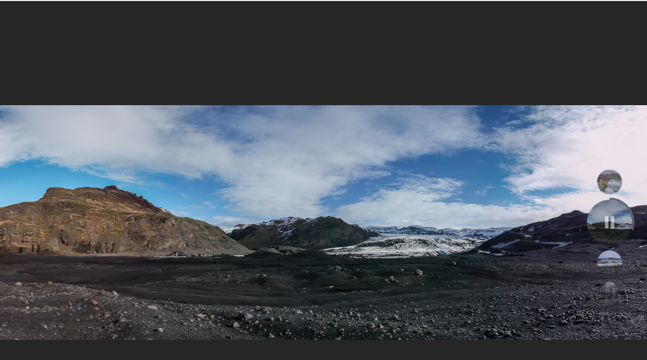

--- FILE ---
content_type: text/html; charset=utf-8
request_url: https://www.google.com/recaptcha/api2/aframe
body_size: 248
content:
<!DOCTYPE HTML><html><head><meta http-equiv="content-type" content="text/html; charset=UTF-8"></head><body><script nonce="nJP8rBdBSpW2hdbj88dVdA">/** Anti-fraud and anti-abuse applications only. See google.com/recaptcha */ try{var clients={'sodar':'https://pagead2.googlesyndication.com/pagead/sodar?'};window.addEventListener("message",function(a){try{if(a.source===window.parent){var b=JSON.parse(a.data);var c=clients[b['id']];if(c){var d=document.createElement('img');d.src=c+b['params']+'&rc='+(localStorage.getItem("rc::a")?sessionStorage.getItem("rc::b"):"");window.document.body.appendChild(d);sessionStorage.setItem("rc::e",parseInt(sessionStorage.getItem("rc::e")||0)+1);localStorage.setItem("rc::h",'1768959470081');}}}catch(b){}});window.parent.postMessage("_grecaptcha_ready", "*");}catch(b){}</script></body></html>

--- FILE ---
content_type: text/css
request_url: https://elcoleccionistadeinstantes.es/wp-content/plugins/slider-box/media/jslider.css
body_size: 395
content:
.clearfix:before,
.clearfix:after{content:"\0020";display:block;height:0;overflow:hidden}
.clearfix:after{clear:both}
.clearfix{zoom:1}

.slider_box_widgets{
}
	.slider_box_widgets .jslider{
		position:relative;
	}
	.slider_box_widgets .list-posts{
		overflow: hidden;
		position:relative;
	}
		.slider_box_widgets .list-posts ul.list-posts-content{
			 width: 1000%;
		}
			.slider_box_widgets .list-posts ul.list-posts-content li{
				float: left;
				width: 305px;
				-webkit-box-sizing: border-box;
				box-sizing: border-box;
				text-align: center;
				margin-bottom: 20px;
				margin-right: 20px;
			}
				.slider_box_widgets .list-posts ul.list-posts-content li a {
					color:#2c2c2c;
					font-size:13px;
					font-weight:bold;
					display:block;
					margin:15px 0 10px 0;
					text-decoration: none;
				}
					.slider_box_widgets .list-posts ul.list-posts-content li .post-image{
						display: block;
						height: 170px;
						overflow: hidden;
					}
					.slider_box_widgets .list-posts ul.list-posts-content li .post-title{
						display: block;
						padding: 10px 0 0;
					}
		.slider_box_widgets .arrow-navi li{
			position:absolute;
			width:30px;
			top:50px;
		}
			.slider_box_widgets .arrow-navi li a{
				color:#b4b6bd;
				font-size:80px;
			}
			.slider_box_widgets .arrow-navi li.arrow-left {	
				left:-35px;
			}	
			.slider_box_widgets .arrow-navi li.arrow-right {	
				right:-35px;
				text-align:right;
			}


--- FILE ---
content_type: image/svg+xml
request_url: https://s.w.org/images/core/emoji/11/svg/1f3a9.svg
body_size: 357
content:
<svg xmlns="http://www.w3.org/2000/svg" viewBox="0 0 36 36"><path fill="#292F33" d="M30.198 27.385L32 3.816c0-.135-.008-.263-.021-.373.003-.033.021-.075.021-.11C32 1.529 25.731.066 18 .066c-7.732 0-14 1.462-14 3.267 0 .035.017.068.022.102-.014.11-.022.23-.022.365l1.802 23.585C2.298 28.295 0 29.576 0 31c0 2.762 8.611 5 18 5s18-2.238 18-5c0-1.424-2.298-2.705-5.802-3.615z"/><path fill="#66757F" d="M17.536 6.595c-4.89 0-8.602-.896-10.852-1.646-.524-.175-.808-.741-.633-1.265.175-.524.739-.808 1.265-.633 2.889.963 10.762 2.891 21.421-.016.529-.142 1.082.168 1.227.702.146.533-.169 1.083-.702 1.228-4.406 1.202-8.347 1.63-11.726 1.63z"/><path fill="#744EAA" d="M30.198 27.385l.446-5.829c-7.705 2.157-17.585 2.207-25.316-.377l.393 5.142c.069.304.113.65.113 1.076 0 1.75 1.289 2.828 2.771 3.396 4.458 1.708 13.958 1.646 18.807.149 1.467-.453 2.776-1.733 2.776-3.191 0-.119.015-.241.024-.361l-.014-.005z"/></svg>

--- FILE ---
content_type: image/svg+xml
request_url: https://s.w.org/images/core/emoji/11/svg/1f9d9-200d-2640-fe0f.svg
body_size: 968
content:
<svg xmlns="http://www.w3.org/2000/svg" viewBox="0 0 36 36"><ellipse fill="#292F33" cx="18" cy="19.024" rx="15" ry="3.529"/><path fill="#D1D3D4" d="M8.226 16c-.135 1-.22 1.83-.22 2.79 0 2.737-.214 11.027 1.875 11.027 1.928 0 4.374-2.013 8.123-2.013 3.748 0 6.247 2.072 8.122 2.072C28 29.876 28 27.676 28 18.78c0-.96-.085-1.78-.22-2.78H8.226z"/><path fill="#9266CC" d="M26.276 28.276h-16c-2.486 0-4.774 1.443-5.762 3.449-.368-.415-.907-.619-1.514-.619-1.1 0-2 .935-2 1.998V36h31v-1.931c0-3.199-2.411-5.793-5.724-5.793z"/><path fill="#FFDC5D" d="M14 25v3.234c0 .004.011.007.015.011.132.237 3.737 6.739 3.989 6.739.253 0 3.854-6.502 3.985-6.739.004-.004.01-.007.01-.011V25H14z"/><path fill="#F9CA55" d="M14.006 27.599c1.115 1.155 2.497 1.468 3.999 1.468 1.503 0 2.886-.312 4.001-1.468v-2.937h-8v2.937z"/><path fill="#FFDC5D" d="M25.361 15.852c-.02 0-.039.008-.06.01-.771-4.678-3.743-8.168-7.298-8.168-3.557 0-6.529 3.49-7.3 8.169-.022-.001-.043-.01-.065-.01C9.734 15.852 9 17.027 9 18.475s.734 2.622 1.639 2.622c.05 0 .097-.017.146-.024.881 4.388 3.776 7.469 7.219 7.469 3.442 0 6.335-3.08 7.217-7.468.047.007.092.023.14.023.905 0 1.639-1.174 1.639-2.622s-.733-2.623-1.639-2.623z"/><path fill="#DF1F32" d="M18.004 26.526c-1.606 0-2.447-.794-2.537-.885-.268-.267-.268-.7 0-.967.266-.265.692-.267.961-.007.035.032.551.491 1.576.491 1.038 0 1.555-.473 1.576-.492.273-.256.703-.248.963.02.26.269.26.691-.004.955-.09.091-.929.885-2.535.885"/><path fill="#C1694F" d="M18.895 23.5h-1.69c-.233 0-.423-.19-.423-.423v-.153c0-.233.189-.424.423-.424h1.69c.233 0 .424.19.424.424v.153c0 .233-.191.423-.424.423"/><path fill="#662113" d="M14.667 21.384c-.465 0-.846-.381-.846-.847v-.845c0-.465.381-.846.846-.846.466 0 .847.381.847.846v.845c0 .466-.381.847-.847.847m6.765 0c-.465 0-.846-.381-.846-.847v-.845c0-.465.381-.846.846-.846.465 0 .846.381.846.846v.845c0 .466-.381.847-.846.847"/><path fill="#D1D3D4" d="M17 15s-4 4-8 4c0 0-1-1 0-2s8-2 8-2zm2 0s4 4 8 4c0 0 1-1 0-2s-8-2-8-2z"/><path fill="#9266CC" d="M25.765 15.157C24.537 12.47 18.793 0 18 0s-6.537 12.47-7.765 15.157C5.415 16.001 3 17.595 3 19c6-2 11-2.443 15-2.443S27 17 33 19c0-1.405-2.415-2.999-7.235-3.843z"/><path fill="#D99E82" d="M5 36H3V11.862L2 8h4l-1 3.862z"/><circle fill="#55ACEE" cx="4" cy="6" r="3"/><circle fill="#B0F0FF" cx="3.5" cy="5.5" r="1.5"/><path fill="#FFDC5D" d="M7 30.5C7 32.433 5.657 34 4 34s-3-1.567-3-3.5S2.343 28 4 28s3 .567 3 2.5z"/></svg>